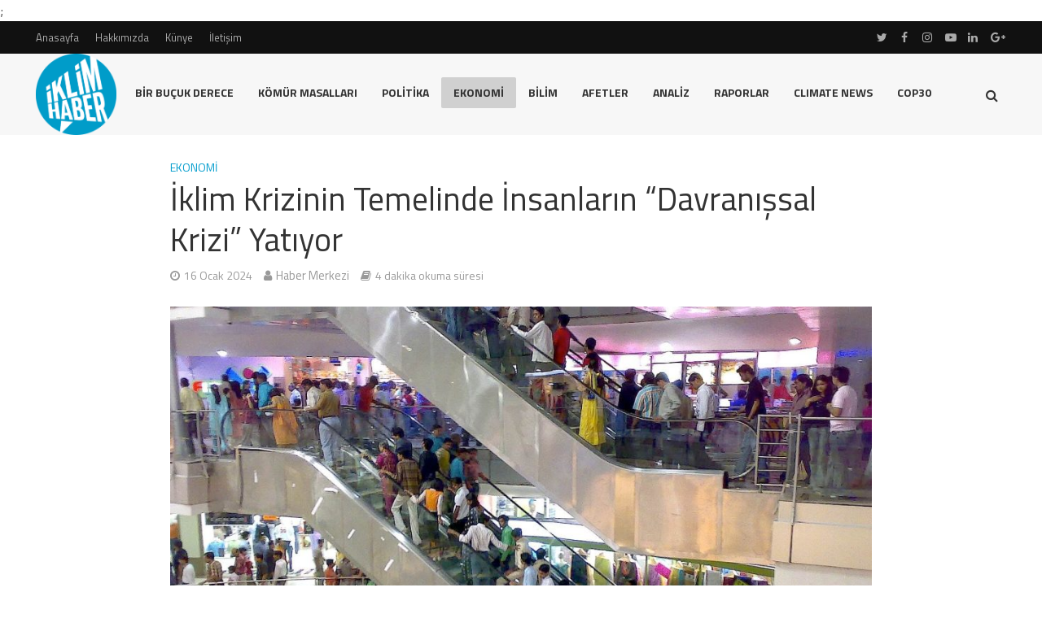

--- FILE ---
content_type: application/javascript
request_url: https://www.iklimhaber.org/wp-content/plugins/wpmastertoolkit/admin/assets/build/core/external-permalinks-front.js?ver=8434b9b3d6d0198ed000
body_size: -30
content:
document.addEventListener("DOMContentLoaded",(()=>(()=>{const t=document.querySelectorAll("a");(()=>{var e,r,o,n;const l=null!==(e=WPMastertoolkit_external_permalink_front.target)&&void 0!==e?e:"0",a=null!==(r=WPMastertoolkit_external_permalink_front.noopener)&&void 0!==r?r:"0",i=null!==(o=WPMastertoolkit_external_permalink_front.noreferrer)&&void 0!==o?o:"0",_=null!==(n=WPMastertoolkit_external_permalink_front.nofollow)&&void 0!==n?n:"0";t.forEach((t=>{const e=t.getAttribute("href");if(e&&e.indexOf("#wpmastertoolkit_new_tab")>=0){t.setAttribute("href",e.replace("#wpmastertoolkit_new_tab","")),"0"!=l&&t.setAttribute("target","_blank");let r="";"0"!=a&&(r+="noopener "),"0"!=i&&(r+="noreferrer "),"0"!=_&&(r+="nofollow"),""!=r&&t.setAttribute("rel",r)}}))})()})()));